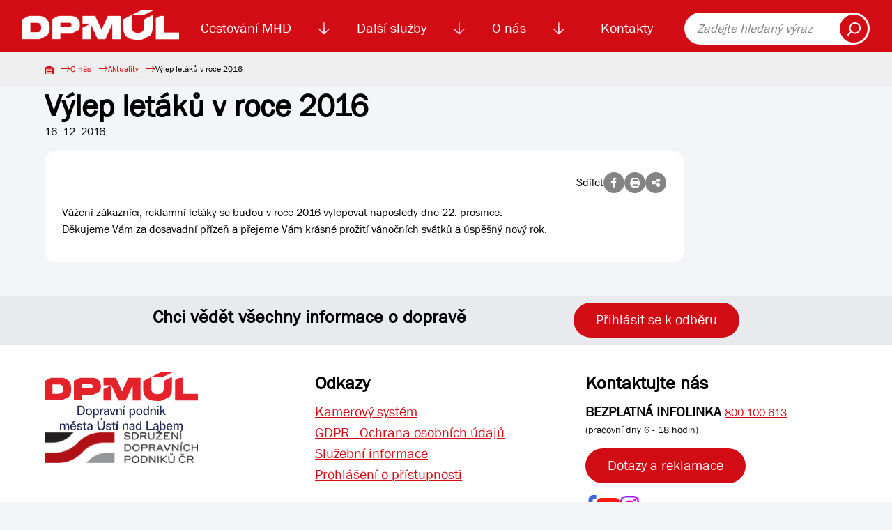

--- FILE ---
content_type: text/html; charset=UTF-8
request_url: https://dpmul.cz/o-nas/aktuality/vylep-letaku-v-roce-2016-977494
body_size: 5032
content:
<!DOCTYPE html>
<html lang="cs">

<head>
    <title>Výlep letáků v roce 2016 | Dopravní podnik města Ústí nad Labem</title>
    <meta name="description" content="Vážení zákazníci, reklamní letáky se budou v roce 2016 vylepovat naposledy dne 22. prosince.">
    <meta name="Keywords" content="Aktuality, události, novinky, zprávy, informace, novinky, Výlep letáků v roce 2016">
    <meta charset="utf-8">
    <link rel="shortcut icon" href="/favicon.svg">
    <link rel="mask-icon" href="/safari-pinned-tab.svg" color="#d10c15">
    <link rel="apple-touch-icon" sizes="180x180" href="/apple-touch-icon.png">
    <link rel="apple-touch-icon-precomposed" sizes="180x180" href="/apple-touch-icon-precomposed.png">
    <link rel="manifest" href="/site.webmanifest">
    <meta name="msapplication-TileColor" content="#d10c15">

                <meta name="robots" content="index, follow">
                <link rel="canonical" href="https://dpmul.cz/o-nas/aktuality/vylep-letaku-v-roce-2016-977494"/>
    
            <meta property="og:url" content="https://dpmul.cz/o-nas/aktuality/vylep-letaku-v-roce-2016-977494"/>
    
            <meta property="og:type" content="article"/>
    
        <meta property="og:title" content="Výlep letáků v roce 2016 | Dopravní podnik města Ústí nad Labem"/>

            <meta property="og:locale" content="cs_CZ"/>
    
            <meta property="og:description" content="Vážení zákazníci, reklamní letáky se budou v roce 2016 vylepovat naposledy dne 22. prosince."/>
    
            <meta property="og:image" content="https://dpmul.cz/media/cache/article_thumbnail/uploads/elfinder/news/icon/5342.jpg"/>
    
    <script type="application/ld+json">{"@context":"https:\/\/schema.org","@type":"Article","name":"Výlep letáků v roce 2016","inLanguage":"cs","articleBody":"Vážení zákazníci, reklamní letáky se budou v roce 2016 vylepovat naposledy dne 22. prosince.Děkujeme Vám za\ndosavadní přízeň a přejeme Vám krásné prožití vánočních svátků a úspěšný nový\nrok.\r\n\r\n \r\n","image":["https:\/\/dpmul.cz\/uploads\/elfinder\/news\/icon\/5342.jpg"],"url":"https:\/\/dpmul.cz\/o-nas\/aktuality\/vylep-letaku-v-roce-2016-977494"}</script>

    <meta name="viewport" content="width=device-width, initial-scale=1, shrink-to-fit=no">
    <link rel="stylesheet" href="/build/index.dd78e53e.css"><link rel="stylesheet" href="/build/lightbox.753a1f6a.css"><link rel="modulepreload" href="/build/bootstrap.esm.c2f5843a.js">
    <link rel="stylesheet" href="/build/index.00ac06c0.css"><link rel="modulepreload" href="/build/lightbox.82cc6b87.js"><link rel="modulepreload" href="/build/bootstrap.esm.c2f5843a.js">
     </head>

<body>
<a href="#search" class="skip-link">Přeskočit na vyhledávání obsahu</a>
<a href="#main-content" class="skip-link">Přeskočit na hlavní obsah</a>

<nav class="navbar navbar-expand-xl d-print-none">
    <div class="container">
        <a class="navbar-brand" href="https://dpmul.cz/">
            <img src="https://dpmul.cz/media/cache/logo/img/logo/logo_white_cropped.png" alt="Logo DPmÚL">
        </a>
        <div class="collapse navbar-collapse" id="navbarSupportedContent">
            <ul class="navbar-nav">
                                    <li class="nav-item">
                            <a class="nav-link"        href="/cestovani-mhd">Cestování MHD
            </a>
            <img class="nav-item__toggler js-nav-item__toggler ps-1 pe-1"
             src="/img/icon--arrow-down.svg"
             alt="Zobrazení menu">
                                <div class="navbar__submenu">
                                                            <a tabindex="-1" class="navbar__submenu-item"                    href="/uzavreni-mostu-dr.-e.-benese">
                                            <img src="/uploads/d82760b2b753251c1debbb76e0bca4499798609e6dd9f12b21b9ea1b94f17e3f.jpg"
                             alt="">
                                        Uzavření mostu Dr. E. Beneše
                                    </a>
                                                            <a tabindex="-1" class="navbar__submenu-item"                    href="/zmena-dopravni-obsluznosti">
                                            <img src="/uploads/b342b443fb3249feb53eeb29a5a002af6d7ba0a487aad95af4ad48ca30e3bef1.png"
                             alt="">
                                        Změna dopravní obslužnosti
                                    </a>
                                                                                                <a tabindex="-1" class="navbar__submenu-item"                    href="/cestovani-mhd/koupit-jizdenku">
                                            <img src="/img/navigation__icon--automat.svg" alt="">
                                        Koupit jízdenku
                                    </a>
                                                                                                <a tabindex="-1" class="navbar__submenu-item"                    href="/cestovani-mhd/jizdne-mhd">
                                            <img src="/img/navigation__icon--calc.svg" alt="">
                                        Jízdné MHD
                                    </a>
                                                                                                <a tabindex="-1" class="navbar__submenu-item"                    href="/cestovani-mhd/e-jizdenka">
                                            <img src="/img/navigation__icon--cards.svg" alt="">
                                        El. jízdenka (EOS)
                                    </a>
            
            <div class="navbar__submenu-links">
                                                                                                                                                                <a tabindex="-1" href="/cestovani-mhd/podminky-prepravy"
                            >Podmínky přepravy
                                            </a>
                                                                                                                                                                <a tabindex="-1" href="/cestovani-mhd/zakaznicke-a-informacni-centrum"
                            >Zákaznické centrum
                                            </a>
                                                                                                                                                                <a tabindex="-1" href="/pristupne-zastavky"
                            >Přístupné zastávky
                                            </a>
                                                                                                <a tabindex="-1" href="/cestovani-mhd/vyhledat-spojeni"
                            >Vyhledat spojení
                                            </a>
                                                                                                <a tabindex="-1" href="/cestovani-mhd/vyhledat-spojeni?tab=jizdni-rady"
                            >Jízdní řády
                                            </a>
                                                                                                                                                                <a tabindex="-1" href="/cestovani-mhd/dalsi-informace-o-cestovani-mhd"
                            >Další informace o cestování MHD
                                            </a>
                                                                                                                    <a tabindex="-1" href="/cestovani-mhd/ztraty-a-nalezy"
                            >Ztráty a nálezy
                                            </a>
                                                                                                                                                                <a tabindex="-1" href="/sezonni-turisticke-linky"
                            >Sezónní turistické linky
                                            </a>
                            </div>

        </div>
    
                    </li>
                                    <li class="nav-item">
                            <a class="nav-link"        href="/dalsi-sluzby">Další služby
            </a>
            <img class="nav-item__toggler js-nav-item__toggler ps-1 pe-1"
             src="/img/icon--arrow-down.svg"
             alt="Zobrazení menu">
                                <div class="navbar__submenu">
                                                                                                <a tabindex="-1" class="navbar__submenu-item"                    href="/dalsi-sluzby/lanova-draha">
                                            <img src="/img/navigation__icon--rope.svg" alt="">
                                        Lanová dráha
                                    </a>
                                                                                                <a tabindex="-1" class="navbar__submenu-item"                    href="/dalsi-sluzby/reklama">
                                            <img src="/img/navigation__icon--promotion.svg" alt="">
                                        Reklama
                                    </a>
                                                                                                <a tabindex="-1" class="navbar__submenu-item"                    href="/dalsi-sluzby/smluvni-preprava">
                                            <img src="/uploads/c3a648a003ccd37342edaa576c510eacce6b73cf559b2d279239b9abec759f61.png"
                             alt="">
                                        Smluvní doprava
                                    </a>
                                                                                                <a tabindex="-1" class="navbar__submenu-item"                    href="/dalsi-sluzby/autoskola">
                                            <img src="/img/navigation__icon--driving-pass.svg" alt="">
                                        Autoškola
                                    </a>
                                                                                                <a tabindex="-1" class="navbar__submenu-item"                    href="/dalsi-sluzby/odtahova-sluzba">
                                            <img src="/img/navigation__icon--service.svg" alt="">
                                        Odtahová služba
                                    </a>
            
            <div class="navbar__submenu-links">
                                                                                                                                                                <a tabindex="-1" href="/dalsi-sluzby/verejne-osvetleni"
                            >Veřejné osvětlení
                                            </a>
                                                                                                                                                                <a tabindex="-1" href="/dalsi-sluzby/prodej-phm"
                            >Prodej PHM
                                            </a>
                                                                                                                                                                <a tabindex="-1" href="/dalsi-sluzby/pronajem-plosiny"
                            >Pronájem plošiny
                                            </a>
                                                                                                                                                                <a tabindex="-1" href="/dalsi-sluzby/myci-linka"
                            >Automatická mycí linka
                                            </a>
                                                                                                                                                                <a tabindex="-1" href="/dalsi-sluzby/mereni-emisi"
                            >Měření emisí
                                            </a>
                                                                                                                                                                <a tabindex="-1" href="/stanoviska"
                            >Stanoviska
                                            </a>
                            </div>

        </div>
    
                    </li>
                                    <li class="nav-item">
                            <a class="nav-link"        href="/o-nas">O nás
            </a>
            <img class="nav-item__toggler js-nav-item__toggler ps-1 pe-1"
             src="/img/icon--arrow-down.svg"
             alt="Zobrazení menu">
                                <div class="navbar__submenu">
                                                                                                <a tabindex="-1" class="navbar__submenu-item"                    href="/o-nas/zakladni-udaje">
                                            <img src="/img/navigation__icon--building.svg" alt="">
                                        Základní údaje
                                    </a>
                                                            <a tabindex="-1" class="navbar__submenu-item"                    href="/o-nas/aktuality">
                                            <img src="/img/navigation__icon--news.svg" alt="">
                                        Aktuality
                                    </a>
                                                                                                <a tabindex="-1" class="navbar__submenu-item"                    href="/o-nas/vyberova-rizeni">
                                            <img src="/img/navigation__icon--paragraph.svg" alt="">
                                        Výběrová řízení
                                    </a>
                                                            <a tabindex="-1" class="navbar__submenu-item"                    href="/o-nas/kariera">
                                            <img src="/img/navigation__icon--users.svg" alt="">
                                        Kariéra
                                    </a>
                                                                                                <a tabindex="-1" class="navbar__submenu-item"                    href="/o-nas/tiskove-zpravy">
                                            <img src="/img/navigation__icon--files.svg" alt="">
                                        Tiskové zprávy
                                    </a>
            
            <div class="navbar__submenu-links">
                                                                                                <a tabindex="-1" href="/o-nas/vyrocni-zpravy"
                            >Výroční zprávy
                                            </a>
                                                                                                                                                                <a tabindex="-1" href="/o-nas/gdpr"
                            >GDPR
                                            </a>
                                                                                                                                                                <a tabindex="-1" href="/o-nas/dotace"
                            >Dotace
                                            </a>
                                                                                                                    <a tabindex="-1" href="https://skeleton.dpmul.cz/"
                             target="_blank" >Služební informace
                                                    <span class="sr-only">(v novém okně)</span>
                                            </a>
                                                                                                                                                                <a tabindex="-1" href="/ostatni"
                            >Ostatní
                                            </a>
                            </div>

        </div>
    
                    </li>
                                    <li class="nav-item">
                            <a class="nav-link"        href="/kontakty">Kontakty
            </a>
    
                    </li>
                            </ul>
            <form class="navbar__search" role="search" action="https://dpmul.cz/vyhledavani">
                <label class="sr-only" for="search" style="color: black;">Fulltext vyhledávání</label>
                <input type="search" id="search" placeholder="Zadejte hledaný výraz">
                <button type="submit"><img src="/img/icon--search.svg" alt="Vyhledat"></button>
            </form>
        </div>
        <button class="navbar-toggler" type="button" data-bs-toggle="collapse" data-bs-target="#navbarSupportedContent"
                aria-controls="navbarSupportedContent" aria-expanded="false" aria-label="Toggle navigation">
            <span class="navbar-toggler-icon"></span>
        </button>
    </div>
</nav>




<main id="main-content" aria-label="Hlavní obsah">
        <nav class="breadcrumb d-print-none">
    <div class="breadcrumb__container">
        <a class="breadcrumb__item" href="https://dpmul.cz/"><img
                    src="/img/breadcrumb__home.svg" alt="Domů"></a>
                                    <a class="breadcrumb__item" href="/o-nas">O nás</a>
                                                <a class="breadcrumb__item"
                   href="https://dpmul.cz/o-nas/aktuality">Aktuality</a>
                                                <span class="breadcrumb__item">Výlep letáků v roce 2016</span>
                        </div>
</nav>
    <div class="container">
        <article class="basic">
            <div class="row mb-5">
                <div class="col col-lg-80">
                    <div class="d-none d-print-inline">
                        <img src="/img/logo/logo_bar.svg" style="width: 100px" class="mb-2" alt="Logo DPmÚL">
                    </div>
                    <header class="basic__header mb-0">
                        <h1>Výlep letáků v roce 2016</h1>
                    </header>
                    <div class="mb-3">16. 12. 2016</div>
                    <div class="white-card">
                            <div class="share d-print-none">
        Sdílet
        <a id="fb_share" class="detail__icon" href=""><i class="fa-brands fa-facebook-f"></i></a>
        <a id="print" class="detail__icon" href=""><i class="fa-solid fa-print"></i></a>
        <button class="detail__icon" data-bs-toggle="modal" data-bs-target="#shareModal">
            <i class="fa-solid fa-share-nodes"></i>
        </button>
    </div>


                        <div class="news-body">
                            <div id="mcol">Vážení zákazníci, reklamní letáky se budou v roce 2016 vylepovat naposledy dne 22. prosince.<div><div>Děkujeme Vám za
dosavadní přízeň a přejeme Vám krásné prožití vánočních svátků a úspěšný nový
rok.</div></div>

 
</div>
                        </div>
                    </div>
                </div>
            </div>
        </article>

    </div>
        <div class="modal share__modal fade" id="shareModal" tabindex="-1" aria-labelledby="shareModalLabel" aria-hidden="true">
        <div class="modal-dialog modal-lg modal-dialog-centered">
            <div class="modal-content">
                <div class="modal-header">
                    <h2 class="modal-title" id="shareModalLabel">Sdílet</h2>
                    <button type="button" class="close" data-bs-dismiss="modal" data-dismiss="modal">×</button>
                </div>
                <div class="modal-body">
                    <form class="form text-center">
                        <div class="my-2">
                            <input class="form-control"
                                   value="https://dpmul.cz/o-nas/aktuality/vylep-letaku-v-roce-2016-977494" readonly>
                        </div>
                        <a id="copy_clipboard" class="btn btn-primary btn-shadow" href="javascript:;">Kopírovat odkaz</a>
                    </form>
                </div>
            </div>
        </div>
    </div>

</main>

<div id="lightbox" class="lightbox"></div>
<div class="modal" id="success_modal" tabindex="-1">
    <div class="modal-dialog modal-dialog-centered">
        <div class="modal-content">
            <div class="modal-header">
                <h5 class="modal-title">Akce byla úspěšná</h5>
                <button type="button" class="btn-close" data-bs-dismiss="modal" aria-label="Close"></button>
            </div>
            <div class="modal-body">
                <p></p>
            </div>
        </div>
    </div>
</div>
<footer class="footer d-print-none">
    <section class="newsletter">
    <div class="newsletter-banner">
        <h2>Chci vědět všechny informace o dopravě</h2>
        <button class="btn btn-primary" id="newsletter_toggle" type="button">Přihlásit se k odběru</button>
    </div>
</section>

<div id="newsletter-modal" class="modal fade" role="dialog" aria-hidden="true">
    <div class="modal-dialog">
        <!-- Newsletter modal content-->
        <div class="modal-content">
            <div class="modal-header">
                <button type="button" class="close" data-bs-dismiss="modal" data-dismiss="modal">×</button>
                <h2 class="modal-title">Přihlaste se k odběru informací</h2>
            </div>
            <div class="modal-body">
                <form name="newsletter_contact" method="post" action="/api/newsletter/subscribe" class="form">
<div class="form__group">
    <label for="newsletter_contact_email" class="required">E-mail</label>
    <input type="text" id="newsletter_contact_email" name="newsletter_contact[email]" required="required" placeholder="@" aria-required="true" />
    
</div>
<div class="">
    <div class="row">
        <div class="col">
            <input type="checkbox" id="newsletter_contact_infoNews" name="newsletter_contact[infoNews]" value="1" />
            <label for="newsletter_contact_infoNews">Chci odebírat Novinky</label>
        </div>
    </div>
</div>
<div class="">
    <div class="row">
        <div class="col">
            <input type="checkbox" id="newsletter_contact_infoTransport" name="newsletter_contact[infoTransport]" value="1" />
            <label for="newsletter_contact_infoTransport">Chci odebírat Aktuality z dopravy</label>
            
        </div>
    </div>
</div>
<div class="">
    <input type="checkbox" id="souhlasNewsletter" name="souhlasNewsletter" required="required" aria-required="true">
    <label for="souhlasNewsletter">
        Souhlasím se zpracováním
        <a target="_blank" href="/o-nas/gdpr">osobních údajů</a>
    </label>
</div>
<div class="">
    <div class="row">
        <div class="col">
                <script src="https://challenges.cloudflare.com/turnstile/v0/api.js" defer></script>
    
    <div class="cf-turnstile"
         data-sitekey="0x4AAAAAAACMadFIh_Xwdgne" data-action="newsletterContact"data-theme="auto"class="cf-turnstile" ></div>

            
            
        </div>
    </div>
</div>


<button class="btn btn-primary"
        title="Odebírat dopravní informace">Odebírat dopravní informace
</button>
<input type="hidden" id="newsletter_contact__token" name="newsletter_contact[_token]" value="205c187df41.ilN1ubh07-yLThu_B1aQ-n2CKRZEFJpgTew5deMHuS4.ujxM9dIfhqLYClqLYzHhpTG7HUMuOfkqL49cA5dRy13ZKgfq_Aeulc0vcA" /></form>
            </div>
        </div>
    </div>
</div>
    <div class="container pt-4">
        <div class="row">
            <div class="col-100 col-sm-50 col-lg-33 py-3">
                <div class="footer__logos">
                    <a href="https://dpmul.cz/"><img
                                src="/img/logo/logo_bar.svg"
                                alt="Logo DPmÚL"></a>
                    <a href="https://www.sdp-cr.cz/"><img src="/img/footer__logo--sdp.png"
                                                          alt="Logo Sdružení dopravních podniků ČR"></a>
                </div>
            </div>
            <div class="col-100 col-sm-50 col-lg-33 py-3">
                <h3>Odkazy</h3>
                <nav class="footer__nav">
                    <a href="/kamerovy-system-ve-vozidlech">Kamerový systém</a>
                    <a href="/o-nas/gdpr">GDPR - Ochrana osobních údajů </a>
                    <a target="_blank" href="https://skeleton.dpmul.cz/" aria-label="Služební informace">Služební informace</a>
                    <a href="/prohlaseni-o-pristupnosti/">Prohlášení o přístupnosti</a>
                </nav>
            </div>
            <div class="col-100 col-sm-50 col-lg-33 py-3">
                <h3>Kontaktujte nás</h3>
                <div class="info"><strong role="none">BEZPLATNÁ INFOLINKA</strong> <a href="tel:800100613" class="footer__tel">800
                        100 613</a><br>
                </div>
                <p class="footer__info">(pracovní dny 6 - 18 hodin)</p>
                <div class="footer__button"><a class="btn btn-primary" href="https://dpmul.cz/kontakty/dotazy-a-reklamace">Dotazy
                        a reklamace</a></div>
                <div class="footer__social">
                    <a href="https://cs-cz.facebook.com/dopravnipodnikmestaustinadlabem/"><img
                                src="/img/footer__social--facebook.svg" alt="DPmÚL na Facebooku"></a>
                    <a href="https://www.youtube.com/@dopravnipodnikmestaustinad1990/videos"><img
                                src="/img/footer__social--youtube.svg" alt="DPmÚL na Youtube"></a>
                    <a href="https://www.instagram.com/dopravni_podnik_mesta_ul/"><img style="height: 27px"
                                                                                       src="/img/footer__social--instagram.png"
                                                                                       alt="DPmÚL na Instagramu"></a>
                </div>
            </div>
        </div>
    </div>
    <div class="footer__copyright">
        © 2026 Dopravní podnik města Ústí nad Labem a.s.
    </div>
</footer>
<script src="/build/template.4c39c1fe.js" type="module"></script>
<script src="/build/app.6e66210b.js" type="module"></script>
</body>

</html>

--- FILE ---
content_type: image/svg+xml
request_url: https://dpmul.cz/img/navigation__icon--service.svg
body_size: 1837
content:
<svg xmlns="http://www.w3.org/2000/svg" width="48.296" height="43.417" viewBox="0 0 48.296 43.417">
  <g id="service" transform="translate(0 -19.9)">
    <g id="Group_22" data-name="Group 22" transform="translate(0 19.9)">
      <path id="Path_33" data-name="Path 33" d="M47.18,38.409l-2.611-.245a13.583,13.583,0,0,0-1.275-3.015l1.655-2a1.223,1.223,0,0,0-.074-1.643l-3.261-3.3a1.226,1.226,0,0,0-1.655-.086l-2,1.655a14.088,14.088,0,0,0-3-1.275l-.245-2.6a1.226,1.226,0,0,0-1.226-1.1h-4.07V21.126a1.226,1.226,0,1,0-2.452,0v6.129H22.334a6.381,6.381,0,0,0-5.05,2.5l-5.05,6.656L3.739,38.728A5.079,5.079,0,0,0,0,43.619v3.248a5.082,5.082,0,0,0,5.087,5.05h.662a6.406,6.406,0,0,0,12.368,0h8.85V62.091a1.226,1.226,0,1,0,2.452,0V59.15h4.07a1.227,1.227,0,0,0,1.226-1.115l.245-2.611a14.145,14.145,0,0,0,3.015-1.263l2,1.655a1.223,1.223,0,0,0,1.643-.074l3.3-3.3a1.238,1.238,0,0,0,.074-1.655l-1.655-2a14.358,14.358,0,0,0,1.275-3l2.574-.245A1.236,1.236,0,0,0,48.3,44.318V39.623A1.234,1.234,0,0,0,47.18,38.409ZM11.927,54.21a3.959,3.959,0,1,1,3.959-3.959A3.965,3.965,0,0,1,11.927,54.21Zm15.04-4.756H18.289a6.409,6.409,0,0,0-12.724,0h-.49a2.616,2.616,0,0,1-2.635-2.6V43.619a2.648,2.648,0,0,1,1.937-2.525l8.9-2.427a1.2,1.2,0,0,0,.65-.441l5.32-6.975a3.9,3.9,0,0,1,3.1-1.532h4.621Zm2.452-12.687a5.481,5.481,0,1,1,0,10.407ZM45.844,43.19h0l-2.329.221a1.225,1.225,0,0,0-1.079.956,11.618,11.618,0,0,1-1.63,3.849,1.216,1.216,0,0,0,.086,1.446l1.5,1.814-1.716,1.716-1.814-1.483a1.215,1.215,0,0,0-1.459-.074,11.181,11.181,0,0,1-3.837,1.618,1.211,1.211,0,0,0-.956,1.079l-.221,2.354H29.419V49.711a7.936,7.936,0,0,0,3.444-15.494,7.778,7.778,0,0,0-3.444,0v-6.95h2.954l.233,2.341a1.225,1.225,0,0,0,.956,1.079A11.853,11.853,0,0,1,37.411,32.3a1.216,1.216,0,0,0,1.446-.086l1.8-1.5,1.692,1.7-1.508,1.826a1.215,1.215,0,0,0-.074,1.459,11.181,11.181,0,0,1,1.618,3.837,1.225,1.225,0,0,0,1.091.956l2.366.233Z" transform="translate(0 -19.9)" fill="#d10c0c"/>
    </g>
  </g>
</svg>


--- FILE ---
content_type: image/svg+xml
request_url: https://dpmul.cz/img/navigation__icon--automat.svg
body_size: 1147
content:
<svg xmlns="http://www.w3.org/2000/svg" width="53.044" height="86.041" viewBox="0 0 53.044 86.041">
  <g id="Group_77" data-name="Group 77" transform="translate(-140.621 -28.066)">
    <path id="Path_83" data-name="Path 83" d="M171.555,114.107v-7.219l-1.1.138a26.7,26.7,0,0,1-6.632,0l-1.1-.137v7.218h-4.924v-8.564l-.608-.247A26.565,26.565,0,0,1,140.621,80.71V44.448a9.347,9.347,0,0,1,9.336-9.336h7.85V28.066h4.924v7.046h8.825V28.066h4.924v7.046h7.85a9.347,9.347,0,0,1,9.336,9.336V80.71A26.565,26.565,0,0,1,177.088,105.3l-.608.247v8.564Zm-26.011-33.4a21.6,21.6,0,0,0,43.2,0V65.677l-1.3.462a9.273,9.273,0,0,1-3.111.535H149.957a9.28,9.28,0,0,1-3.111-.535l-1.3-.462Zm4.412-40.674a4.417,4.417,0,0,0-4.412,4.412V57.338a4.417,4.417,0,0,0,4.412,4.412h34.372a4.417,4.417,0,0,0,4.412-4.412V44.448a4.417,4.417,0,0,0-4.412-4.412Z" fill="#d10c15"/>
    <path id="Path_84" data-name="Path 84" d="M274.835,386.407a9.336,9.336,0,1,1,9.336-9.336A9.347,9.347,0,0,1,274.835,386.407Zm0-13.749a4.412,4.412,0,1,0,4.413,4.412A4.417,4.417,0,0,0,274.835,372.659Z" transform="translate(-107.692 -292.924)" fill="#d10c15"/>
    <path id="Path_85" data-name="Path 85" d="M283.311,172.924h13.345l-6.848,7.057Z" transform="translate(-123.053 -124.923)" fill="#d10c15"/>
  </g>
</svg>


--- FILE ---
content_type: image/svg+xml
request_url: https://dpmul.cz/img/navigation__icon--calc.svg
body_size: 1603
content:
<svg xmlns="http://www.w3.org/2000/svg" width="57.062" height="82.142" viewBox="0 0 57.062 82.142">
  <g id="Group_61" data-name="Group 61" transform="translate(-83.086 -7.087)">
    <path id="Path_77" data-name="Path 77" d="M131.417,18.967h-4.469V7.087H96.286v11.88H91.817A8.741,8.741,0,0,0,83.086,27.7V80.5a8.741,8.741,0,0,0,8.731,8.731h39.6a8.74,8.74,0,0,0,8.731-8.731V27.7A8.74,8.74,0,0,0,131.417,18.967Zm-30.869-7.619h22.139v7.619H100.548ZM135.887,80.5a4.474,4.474,0,0,1-4.469,4.469h-39.6A4.474,4.474,0,0,1,87.348,80.5V27.7a4.474,4.474,0,0,1,4.469-4.469h39.6a4.474,4.474,0,0,1,4.469,4.469Z" transform="translate(0)" fill="#d10c15"/>
    <rect id="Rectangle_155" data-name="Rectangle 155" width="6.358" height="6.358" transform="translate(96.286 69.671)" fill="#d10c15"/>
    <rect id="Rectangle_156" data-name="Rectangle 156" width="6.337" height="6.337" transform="translate(96.286 58.567)" fill="#d10c15"/>
    <path id="Path_78" data-name="Path 78" d="M163.086,176.548h30.662V159.087H163.086Zm4.262-13.2h22.139v8.939H167.348Z" transform="translate(-66.8 -126.92)" fill="#d10c15"/>
    <path id="Path_79" data-name="Path 79" d="M310.378,392.738h6.358V386.38h-6.358Z" transform="translate(-189.789 -316.709)" fill="#d10c15"/>
    <path id="Path_80" data-name="Path 80" d="M312.475,319.087h-2.1v6.337h6.337v-2.075h.021v-4.261h-4.261Z" transform="translate(-189.789 -260.52)" fill="#d10c15"/>
    <path id="Path_81" data-name="Path 81" d="M236.732,392.738h6.358V386.38h-6.358Z" transform="translate(-128.294 -316.709)" fill="#d10c15"/>
    <path id="Path_82" data-name="Path 82" d="M242.042,319.087h-5.31v6.337h6.337v-6.337Z" transform="translate(-128.294 -260.52)" fill="#d10c15"/>
  </g>
</svg>
